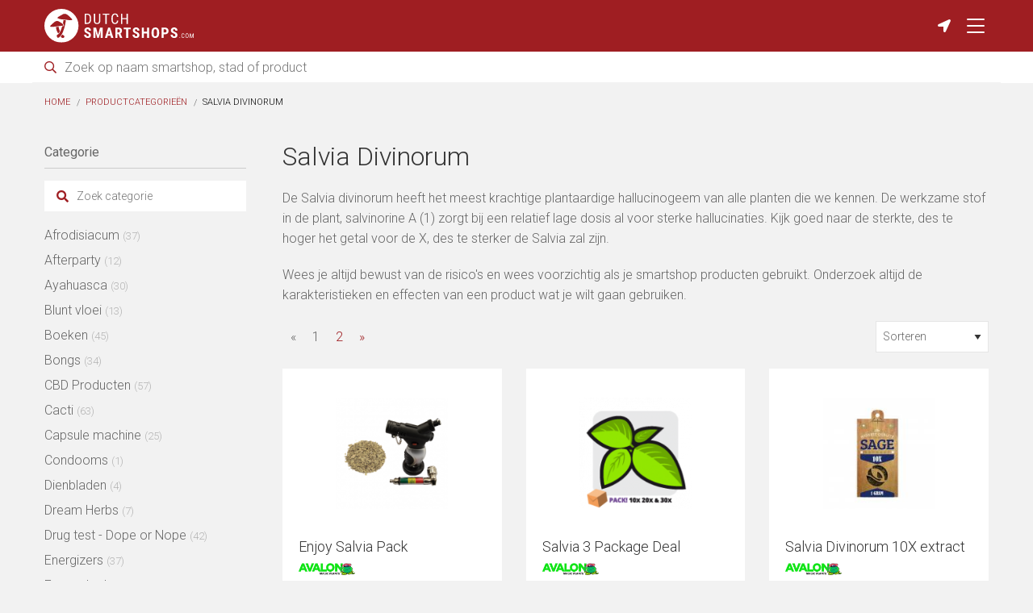

--- FILE ---
content_type: text/html; charset=UTF-8
request_url: https://dutchsmartshops.com/nl/products/salvia-divinorum
body_size: 9858
content:
 <!doctype html>
<html class="no-js" lang="en">
<head>
                        <!-- Google tag (gtag.js) -->
            <script async src="https://www.googletagmanager.com/gtag/js?id=G-590QQLK2TM"></script>
            <script>
                window.dataLayer = window.dataLayer || [];
                function gtag(){dataLayer.push(arguments);}
                gtag('js', new Date());
                                gtag('config', 'G-590QQLK2TM');
                                gtag('config', 'AW-681442189');
            </script>
        
                                <script async src="https://pagead2.googlesyndication.com/pagead/js/adsbygoogle.js?client=ca-pub-3707221209249673"
     crossorigin="anonymous"></script>
            <script async>
                window.addEventListener( 'load', function() {
                    
                    var banners = document.getElementsByClassName('adsbygoogle');
                    for(var i = 0; i < banners.length; i++)
                    {
                        // Ignore adsbygoogle-noablate, that (hidden) banner appears to be auto-added
                        if( !banners.item(i).classList.contains('js-lazy-ad') && !banners.item(i).classList.contains('adsbygoogle-noablate') ){
                            (adsbygoogle = window.adsbygoogle || []).push({
                                google_ad_client: "ca-pub-3707221209249673"
                            });
                            console.log('non lazy ad pushed');
                        }
                    }
                } );
            </script>

            
    <meta charset="utf-8" />
    <meta name="viewport" content="width=device-width, initial-scale=1.0" />

        <title>
         Salvia Divinorum | DutchSmartshops.com    </title>
    
    <link rel="shortcut icon" href="/assets/images/favicon/favicon.ico" type="image/x-icon" />
<link rel="apple-touch-icon" sizes="57x57" href="/assets/images/favicon/apple-touch-icon-57x57.png">
<link rel="apple-touch-icon" sizes="60x60" href="/assets/images/favicon/apple-touch-icon-60x60.png">
<link rel="apple-touch-icon" sizes="72x72" href="/assets/images/favicon/apple-touch-icon-72x72.png">
<link rel="apple-touch-icon" sizes="76x76" href="/assets/images/favicon/apple-touch-icon-76x76.png">
<link rel="apple-touch-icon" sizes="114x114" href="/assets/images/favicon/apple-touch-icon-114x114.png">
<link rel="apple-touch-icon" sizes="120x120" href="/assets/images/favicon/apple-touch-icon-120x120.png">
<link rel="apple-touch-icon" sizes="144x144" href="/assets/images/favicon/apple-touch-icon-144x144.png">
<link rel="apple-touch-icon" sizes="152x152" href="/assets/images/favicon/apple-touch-icon-152x152.png">
<link rel="apple-touch-icon" sizes="180x180" href="/assets/images/favicon/apple-touch-icon-180x180.png">
<link rel="icon" type="image/png" href="/assets/images/favicon/favicon-16x16.png" sizes="16x16">
<link rel="icon" type="image/png" href="/assets/images/favicon/favicon-32x32.png" sizes="32x32">
<link rel="icon" type="image/png" href="/assets/images/favicon/favicon-96x96.png" sizes="96x96">
<link rel="icon" type="image/png" href="/assets/images/favicon/android-chrome-192x192.png" sizes="192x192">
<meta name="msapplication-square70x70logo" content="/assets/images/favicon/smalltile.png" />
<meta name="msapplication-square150x150logo" content="/assets/images/favicon/mediumtile.png" />
<meta name="msapplication-wide310x150logo" content="/assets/images/favicon/widetile.png" />
<meta name="msapplication-square310x310logo" content="/assets/images/favicon/largetile.png" />
            <link rel="alternate" hreflang="en" href="https://dutchsmartshops.com/products/salvia-divinorum" />
    <link rel="alternate" hreflang="nl-nl" href="https://dutchsmartshops.com/nl/products/salvia-divinorum" />
    <link rel="alternate" hreflang="nl-be" href="https://dutchsmartshops.com/nl/products/salvia-divinorum" />
    <link rel="alternate" hreflang="de" href="https://dutchsmartshops.com/de/products/salvia-divinorum" />
    <link rel="alternate" hreflang="x-default" href="https://dutchsmartshops.com/products/salvia-divinorum" />
                <link rel="next" href="https://dutchsmartshops.com/nl/products/salvia-divinorum?page=2" />
                    
                    <meta name="keywords" content="Salvia Divinorum, smartshop producten, smartshop, producten, bongs, vaporizers, truffels, kruiden">
        <meta name="description" content="Bekijk al onze geselecteerde producten in de categorie Salvia Divinorum.">

            <meta property="og:title" content="Salvia Divinorum | DutchSmartshops.com">
    <meta property="og:description" content="Bekijk al onze geselecteerde producten in de categorie Salvia Divinorum.">
    <meta property="og:type" content="website">
    <meta property="og:url" content="https://dutchsmartshops.com/nl/products/salvia-divinorum">
    <meta property="og:image" content="https://dutchsmartshops.com/assets/images/frontend/img_open_graph.png">
    <meta property="og:image:width" content="1200">
    <meta property="og:image:height" content="630">

        <meta name="twitter:card" content="summary">
    <meta name="twitter:site" content="">
    <meta name="twitter:title" content="Salvia Divinorum | DutchSmartshops.com">
    <meta name="twitter:description" content="Bekijk al onze geselecteerde producten in de categorie Salvia Divinorum.">
    <meta name="twitter:image" content="https://dutchsmartshops.com/assets/images/frontend/img_open_graph.png">
    <meta name="twitter:url" content="https://dutchsmartshops.com/nl/products/salvia-divinorum">

        
            <link rel="stylesheet" href="/assets/css/frontend.css">
    
                        
    </head>
<body class="is-desktop   ">

        <div class="flex-parent direction-column full-height">
        <main class="flex-child">
            <header class=" flex-parent align-middle direction-column bg-primary">
                <div class="header-full">
                    <div class="header-wrapper text-center">
                        <a href="/nl" class="logo-wrapper"><img src="/assets/images/frontend/logo-dutchsmartshops-white.svg" width="205" height="47" alt="Logo DutchSmartshops.com"></a>
                        <ul class="header-icon-wrapper">
            <li class="header-icon-item">
        <a href="/nl/near-me" class="header-icon-anchor" title="Smartshops in de buurt"><span class="fas fa-location-arrow"></span></a>
    </li>
    <li class="header-icon-item">
        <button type="button" class="header-icon-anchor nav-icon js-nav-trigger" title="Menu" data-overlay-type="navigation">
            <span class="nav-icon-inner js-nav-inner"></span>
        </button>
    </li>
</ul>                    </div>
                </div>
                <div class="header-full-search">
                    <div class="search-wrapper js-search-wrapper">
        <form method="GET" accept-charset="UTF-8" action="https://dutchsmartshops.com/nl/search">
            <span class="icn-search-wrapper icn-search far fa-search"></span>
            <span class="icn-search-wrapper icn-remove far fa-times hide js-icn-remove"></span>
            <input placeholder="Zoek op naam smartshop, stad of product" class="search js-search-input" name="q" type="text">
        </form>
    </div>
                </div>
            </header>

                            <div class="row">
                    <div class="column padding-to-medium">
                        <ul class="breadcrumbs">
                            <li><a href="/nl">Home</a></li>
                                <li><a href="https://dutchsmartshops.com/nl/products">Productcategorieën</a></li>
    <li>Salvia Divinorum</li>
                        </ul>
                    </div>
                </div>
            
            <div class="row">
                    <div class="page-content-wrapper post-wrapper">
                <div class="off-canvas-wrapper js-off-canvas-mobile">
            <div class="off-canvas-header">
                <button type="button" class="off-canvas-close js-close-off-canvas">
                    <span class="fas fa-times"></span>
                </button>
            </div>
            <div class="off-canvas-container">
                <div class="off-canvas-content">
                    <div class="filter-wrapper">
        <form method="post" accept-charset="UTF-8">
        <div class="filter js-collapse">
            <div class="filter-header flex-parent space-between align-middle js-filter-collapse-trigger">
                <div class="filter-label">Categorie</div>
                                            </div>
            <div class="filter-content-wrapper">
                <div class="filter-content">
                                        <div class="filter-search">
                        <span class="icn-search-wrapper icn-search fas fa-search"></span>
                        <span class="icn-search-wrapper icn-remove fas fa-times hide js-filter-icn-remove"></span>
                        <input placeholder="Zoek categorie" class="search js-filter-search-input" data-target-ul="js-filter-product-categories" name="search-product-category" type="text">
                    </div>
                    <ul class="list-wrapper js-filter-product-categories">
                                                    <li class="filter-list-item js-filter-list-item">
                                <a href="https://dutchsmartshops.com/nl/products/aphrodisiacs" class="filter-list-item-link js-filter-list-item-link ">
                                    <span class="js-filter-list-item-name">Afrodisiacum</span>
                                    <span class="filter-list-item-amount">(37)</span>
                                </a>
                            </li>
                                                    <li class="filter-list-item js-filter-list-item">
                                <a href="https://dutchsmartshops.com/nl/products/afterparty" class="filter-list-item-link js-filter-list-item-link ">
                                    <span class="js-filter-list-item-name">Afterparty</span>
                                    <span class="filter-list-item-amount">(12)</span>
                                </a>
                            </li>
                                                    <li class="filter-list-item js-filter-list-item">
                                <a href="https://dutchsmartshops.com/nl/products/ayahuasca" class="filter-list-item-link js-filter-list-item-link ">
                                    <span class="js-filter-list-item-name">Ayahuasca</span>
                                    <span class="filter-list-item-amount">(30)</span>
                                </a>
                            </li>
                                                    <li class="filter-list-item js-filter-list-item">
                                <a href="https://dutchsmartshops.com/nl/products/blunt-wraps" class="filter-list-item-link js-filter-list-item-link ">
                                    <span class="js-filter-list-item-name">Blunt vloei</span>
                                    <span class="filter-list-item-amount">(13)</span>
                                </a>
                            </li>
                                                    <li class="filter-list-item js-filter-list-item">
                                <a href="https://dutchsmartshops.com/nl/products/books" class="filter-list-item-link js-filter-list-item-link ">
                                    <span class="js-filter-list-item-name">Boeken</span>
                                    <span class="filter-list-item-amount">(45)</span>
                                </a>
                            </li>
                                                    <li class="filter-list-item js-filter-list-item">
                                <a href="https://dutchsmartshops.com/nl/products/bongs" class="filter-list-item-link js-filter-list-item-link ">
                                    <span class="js-filter-list-item-name">Bongs</span>
                                    <span class="filter-list-item-amount">(34)</span>
                                </a>
                            </li>
                                                    <li class="filter-list-item js-filter-list-item">
                                <a href="https://dutchsmartshops.com/nl/products/cbd-products" class="filter-list-item-link js-filter-list-item-link ">
                                    <span class="js-filter-list-item-name">CBD Producten</span>
                                    <span class="filter-list-item-amount">(57)</span>
                                </a>
                            </li>
                                                    <li class="filter-list-item js-filter-list-item">
                                <a href="https://dutchsmartshops.com/nl/products/cacti" class="filter-list-item-link js-filter-list-item-link ">
                                    <span class="js-filter-list-item-name">Cacti</span>
                                    <span class="filter-list-item-amount">(63)</span>
                                </a>
                            </li>
                                                    <li class="filter-list-item js-filter-list-item">
                                <a href="https://dutchsmartshops.com/nl/products/capsule-machine" class="filter-list-item-link js-filter-list-item-link ">
                                    <span class="js-filter-list-item-name">Capsule machine</span>
                                    <span class="filter-list-item-amount">(25)</span>
                                </a>
                            </li>
                                                    <li class="filter-list-item js-filter-list-item">
                                <a href="https://dutchsmartshops.com/nl/products/condoms" class="filter-list-item-link js-filter-list-item-link ">
                                    <span class="js-filter-list-item-name">Condooms</span>
                                    <span class="filter-list-item-amount">(1)</span>
                                </a>
                            </li>
                                                    <li class="filter-list-item js-filter-list-item">
                                <a href="https://dutchsmartshops.com/nl/products/rolling-trays" class="filter-list-item-link js-filter-list-item-link ">
                                    <span class="js-filter-list-item-name">Dienbladen</span>
                                    <span class="filter-list-item-amount">(4)</span>
                                </a>
                            </li>
                                                    <li class="filter-list-item js-filter-list-item">
                                <a href="https://dutchsmartshops.com/nl/products/dream-herbs" class="filter-list-item-link js-filter-list-item-link ">
                                    <span class="js-filter-list-item-name">Dream Herbs</span>
                                    <span class="filter-list-item-amount">(7)</span>
                                </a>
                            </li>
                                                    <li class="filter-list-item js-filter-list-item">
                                <a href="https://dutchsmartshops.com/nl/products/drug-test-dope-or-nope" class="filter-list-item-link js-filter-list-item-link ">
                                    <span class="js-filter-list-item-name">Drug test - Dope or Nope</span>
                                    <span class="filter-list-item-amount">(42)</span>
                                </a>
                            </li>
                                                    <li class="filter-list-item js-filter-list-item">
                                <a href="https://dutchsmartshops.com/nl/products/energizers" class="filter-list-item-link js-filter-list-item-link ">
                                    <span class="js-filter-list-item-name">Energizers</span>
                                    <span class="filter-list-item-amount">(37)</span>
                                </a>
                            </li>
                                                    <li class="filter-list-item js-filter-list-item">
                                <a href="https://dutchsmartshops.com/nl/products/energy-herbs" class="filter-list-item-link js-filter-list-item-link ">
                                    <span class="js-filter-list-item-name">Energy herbs</span>
                                    <span class="filter-list-item-amount">(10)</span>
                                </a>
                            </li>
                                                    <li class="filter-list-item js-filter-list-item">
                                <a href="https://dutchsmartshops.com/nl/products/exotic-seeds" class="filter-list-item-link js-filter-list-item-link ">
                                    <span class="js-filter-list-item-name">Exotic Seeds</span>
                                    <span class="filter-list-item-amount">(49)</span>
                                </a>
                            </li>
                                                    <li class="filter-list-item js-filter-list-item">
                                <a href="https://dutchsmartshops.com/nl/products/extraction-systems" class="filter-list-item-link js-filter-list-item-link ">
                                    <span class="js-filter-list-item-name">Extraheersystemen</span>
                                    <span class="filter-list-item-amount">(16)</span>
                                </a>
                            </li>
                                                    <li class="filter-list-item js-filter-list-item">
                                <a href="https://dutchsmartshops.com/nl/products/medicinal-herbs" class="filter-list-item-link js-filter-list-item-link ">
                                    <span class="js-filter-list-item-name">Geneeskrachtige kruiden</span>
                                    <span class="filter-list-item-amount">(1)</span>
                                </a>
                            </li>
                                                    <li class="filter-list-item js-filter-list-item">
                                <a href="https://dutchsmartshops.com/nl/products/weight-loss" class="filter-list-item-link js-filter-list-item-link ">
                                    <span class="js-filter-list-item-name">Gewichtsverlies</span>
                                    <span class="filter-list-item-amount">(8)</span>
                                </a>
                            </li>
                                                    <li class="filter-list-item js-filter-list-item">
                                <a href="https://dutchsmartshops.com/nl/products/grinders" class="filter-list-item-link js-filter-list-item-link ">
                                    <span class="js-filter-list-item-name">Grinders</span>
                                    <span class="filter-list-item-amount">(92)</span>
                                </a>
                            </li>
                                                    <li class="filter-list-item js-filter-list-item">
                                <a href="https://dutchsmartshops.com/nl/products/growkits" class="filter-list-item-link js-filter-list-item-link ">
                                    <span class="js-filter-list-item-name">Growkits</span>
                                    <span class="filter-list-item-amount">(52)</span>
                                </a>
                            </li>
                                                    <li class="filter-list-item js-filter-list-item">
                                <a href="https://dutchsmartshops.com/nl/products/herb-tinctures" class="filter-list-item-link js-filter-list-item-link ">
                                    <span class="js-filter-list-item-name">Herb Tinctures</span>
                                    <span class="filter-list-item-amount">(35)</span>
                                </a>
                            </li>
                                                    <li class="filter-list-item js-filter-list-item">
                                <a href="https://dutchsmartshops.com/nl/products/joint-rolling-machines" class="filter-list-item-link js-filter-list-item-link ">
                                    <span class="js-filter-list-item-name">Joint Rolling Machines</span>
                                    <span class="filter-list-item-amount">(9)</span>
                                </a>
                            </li>
                                                    <li class="filter-list-item js-filter-list-item">
                                <a href="https://dutchsmartshops.com/nl/products/kanna" class="filter-list-item-link js-filter-list-item-link ">
                                    <span class="js-filter-list-item-name">Kanna</span>
                                    <span class="filter-list-item-amount">(31)</span>
                                </a>
                            </li>
                                                    <li class="filter-list-item js-filter-list-item">
                                <a href="https://dutchsmartshops.com/nl/products/kratom" class="filter-list-item-link js-filter-list-item-link ">
                                    <span class="js-filter-list-item-name">Kratom</span>
                                    <span class="filter-list-item-amount">(50)</span>
                                </a>
                            </li>
                                                    <li class="filter-list-item js-filter-list-item">
                                <a href="https://dutchsmartshops.com/nl/products/herb-extracts" class="filter-list-item-link js-filter-list-item-link ">
                                    <span class="js-filter-list-item-name">Kruidenextracten</span>
                                    <span class="filter-list-item-amount">(34)</span>
                                </a>
                            </li>
                                                    <li class="filter-list-item js-filter-list-item">
                                <a href="https://dutchsmartshops.com/nl/products/growing-aids" class="filter-list-item-link js-filter-list-item-link ">
                                    <span class="js-filter-list-item-name">Kweekhulpmiddelen</span>
                                    <span class="filter-list-item-amount">(18)</span>
                                </a>
                            </li>
                                                    <li class="filter-list-item js-filter-list-item">
                                <a href="https://dutchsmartshops.com/nl/products/magic-truffles" class="filter-list-item-link js-filter-list-item-link ">
                                    <span class="js-filter-list-item-name">Magic Truffles</span>
                                    <span class="filter-list-item-amount">(41)</span>
                                </a>
                            </li>
                                                    <li class="filter-list-item js-filter-list-item">
                                <a href="https://dutchsmartshops.com/nl/products/relaxing-herbs" class="filter-list-item-link js-filter-list-item-link ">
                                    <span class="js-filter-list-item-name">Ontspannende kruiden</span>
                                    <span class="filter-list-item-amount">(22)</span>
                                </a>
                            </li>
                                                    <li class="filter-list-item js-filter-list-item">
                                <a href="https://dutchsmartshops.com/nl/products/relaxing" class="filter-list-item-link js-filter-list-item-link ">
                                    <span class="js-filter-list-item-name">Ontspanning</span>
                                    <span class="filter-list-item-amount">(12)</span>
                                </a>
                            </li>
                                                    <li class="filter-list-item js-filter-list-item">
                                <a href="https://dutchsmartshops.com/nl/products/stash-boxes" class="filter-list-item-link js-filter-list-item-link ">
                                    <span class="js-filter-list-item-name">Opbergdoosjes</span>
                                    <span class="filter-list-item-amount">(8)</span>
                                </a>
                            </li>
                                                    <li class="filter-list-item js-filter-list-item">
                                <a href="https://dutchsmartshops.com/nl/products/other" class="filter-list-item-link js-filter-list-item-link ">
                                    <span class="js-filter-list-item-name">Overige</span>
                                    <span class="filter-list-item-amount">(29)</span>
                                </a>
                            </li>
                                                    <li class="filter-list-item js-filter-list-item">
                                <a href="https://dutchsmartshops.com/nl/products/pipes" class="filter-list-item-link js-filter-list-item-link ">
                                    <span class="js-filter-list-item-name">Pipes</span>
                                    <span class="filter-list-item-amount">(58)</span>
                                </a>
                            </li>
                                                    <li class="filter-list-item js-filter-list-item">
                                <a href="https://dutchsmartshops.com/nl/products/psychedelics" class="filter-list-item-link js-filter-list-item-link ">
                                    <span class="js-filter-list-item-name">Psychedelics</span>
                                    <span class="filter-list-item-amount">(7)</span>
                                </a>
                            </li>
                                                    <li class="filter-list-item js-filter-list-item">
                                <a href="https://dutchsmartshops.com/nl/products/psychedelic-herbs" class="filter-list-item-link js-filter-list-item-link ">
                                    <span class="js-filter-list-item-name">Psychedelische kruiden</span>
                                    <span class="filter-list-item-amount">(2)</span>
                                </a>
                            </li>
                                                    <li class="filter-list-item js-filter-list-item">
                                <a href="https://dutchsmartshops.com/nl/products/rape" class="filter-list-item-link js-filter-list-item-link ">
                                    <span class="js-filter-list-item-name">Rap&eacute;</span>
                                    <span class="filter-list-item-amount">(25)</span>
                                </a>
                            </li>
                                                    <li class="filter-list-item js-filter-list-item">
                                <a href="https://dutchsmartshops.com/nl/products/smoking-accessories" class="filter-list-item-link js-filter-list-item-link ">
                                    <span class="js-filter-list-item-name">Rookaccessoires</span>
                                    <span class="filter-list-item-amount">(70)</span>
                                </a>
                            </li>
                                                    <li class="filter-list-item js-filter-list-item">
                                <a href="https://dutchsmartshops.com/nl/products/salvia-divinorum" class="filter-list-item-link js-filter-list-item-link is-active">
                                    <span class="js-filter-list-item-name">Salvia Divinorum</span>
                                    <span class="filter-list-item-amount">(51)</span>
                                </a>
                            </li>
                                                    <li class="filter-list-item js-filter-list-item">
                                <a href="https://dutchsmartshops.com/nl/products/space-shrooms" class="filter-list-item-link js-filter-list-item-link ">
                                    <span class="js-filter-list-item-name">Space Paddo&#039;s</span>
                                    <span class="filter-list-item-amount">(8)</span>
                                </a>
                            </li>
                                                    <li class="filter-list-item js-filter-list-item">
                                <a href="https://dutchsmartshops.com/nl/products/spore-vials" class="filter-list-item-link js-filter-list-item-link ">
                                    <span class="js-filter-list-item-name">Sporen flesjes</span>
                                    <span class="filter-list-item-amount">(15)</span>
                                </a>
                            </li>
                                                    <li class="filter-list-item js-filter-list-item">
                                <a href="https://dutchsmartshops.com/nl/products/spore-prints" class="filter-list-item-link js-filter-list-item-link ">
                                    <span class="js-filter-list-item-name">Sporen prints</span>
                                    <span class="filter-list-item-amount">(3)</span>
                                </a>
                            </li>
                                                    <li class="filter-list-item js-filter-list-item">
                                <a href="https://dutchsmartshops.com/nl/products/spore-syringes" class="filter-list-item-link js-filter-list-item-link ">
                                    <span class="js-filter-list-item-name">Sporenspuiten</span>
                                    <span class="filter-list-item-amount">(24)</span>
                                </a>
                            </li>
                                                    <li class="filter-list-item js-filter-list-item">
                                <a href="https://dutchsmartshops.com/nl/products/supplements" class="filter-list-item-link js-filter-list-item-link ">
                                    <span class="js-filter-list-item-name">Supplementen</span>
                                    <span class="filter-list-item-amount">(17)</span>
                                </a>
                            </li>
                                                    <li class="filter-list-item js-filter-list-item">
                                <a href="https://dutchsmartshops.com/nl/products/t-shirts" class="filter-list-item-link js-filter-list-item-link ">
                                    <span class="js-filter-list-item-name">T-shirts</span>
                                    <span class="filter-list-item-amount">(40)</span>
                                </a>
                            </li>
                                                    <li class="filter-list-item js-filter-list-item">
                                <a href="https://dutchsmartshops.com/nl/products/tea" class="filter-list-item-link js-filter-list-item-link ">
                                    <span class="js-filter-list-item-name">Thee</span>
                                    <span class="filter-list-item-amount">(13)</span>
                                </a>
                            </li>
                                                    <li class="filter-list-item js-filter-list-item">
                                <a href="https://dutchsmartshops.com/nl/products/vaporizers" class="filter-list-item-link js-filter-list-item-link ">
                                    <span class="js-filter-list-item-name">Vaporizers</span>
                                    <span class="filter-list-item-amount">(69)</span>
                                </a>
                            </li>
                                                    <li class="filter-list-item js-filter-list-item">
                                <a href="https://dutchsmartshops.com/nl/products/smoking-paper" class="filter-list-item-link js-filter-list-item-link ">
                                    <span class="js-filter-list-item-name">Vloei</span>
                                    <span class="filter-list-item-amount">(304)</span>
                                </a>
                            </li>
                                                    <li class="filter-list-item js-filter-list-item">
                                <a href="https://dutchsmartshops.com/nl/products/food-supplements" class="filter-list-item-link js-filter-list-item-link ">
                                    <span class="js-filter-list-item-name">Voedingssupplementen</span>
                                    <span class="filter-list-item-amount">(41)</span>
                                </a>
                            </li>
                                                    <li class="filter-list-item js-filter-list-item">
                                <a href="https://dutchsmartshops.com/nl/products/scales" class="filter-list-item-link js-filter-list-item-link ">
                                    <span class="js-filter-list-item-name">Weegschalen</span>
                                    <span class="filter-list-item-amount">(69)</span>
                                </a>
                            </li>
                                                    <li class="filter-list-item js-filter-list-item">
                                <a href="https://dutchsmartshops.com/nl/products/incense" class="filter-list-item-link js-filter-list-item-link ">
                                    <span class="js-filter-list-item-name">Wierook</span>
                                    <span class="filter-list-item-amount">(37)</span>
                                </a>
                            </li>
                                                    <li class="filter-list-item js-filter-list-item">
                                <a href="https://dutchsmartshops.com/nl/products/cannabis-seeds" class="filter-list-item-link js-filter-list-item-link ">
                                    <span class="js-filter-list-item-name">Wietzaden</span>
                                    <span class="filter-list-item-amount">(167)</span>
                                </a>
                            </li>
                                                <li class="filter-list-item js-filter-no-categories-found hide">Geen categorieën gevonden</li>
                    </ul>
                                                        </div>
            </div>
        </div>
    </form>
</div>                </div>
            </div>
        </div>
        <div class="off-canvas-mask js-off-canvas-mask"></div>
                <div class="flex-parent">
                        <aside class="filter-container show-for-large">
                <div class="filter-wrapper">
        <form method="post" accept-charset="UTF-8">
        <div class="filter js-collapse">
            <div class="filter-header flex-parent space-between align-middle js-filter-collapse-trigger">
                <div class="filter-label">Categorie</div>
                                            </div>
            <div class="filter-content-wrapper">
                <div class="filter-content">
                                        <div class="filter-search">
                        <span class="icn-search-wrapper icn-search fas fa-search"></span>
                        <span class="icn-search-wrapper icn-remove fas fa-times hide js-filter-icn-remove"></span>
                        <input placeholder="Zoek categorie" class="search js-filter-search-input" data-target-ul="js-filter-product-categories" name="search-product-category" type="text">
                    </div>
                    <ul class="list-wrapper js-filter-product-categories">
                                                    <li class="filter-list-item js-filter-list-item">
                                <a href="https://dutchsmartshops.com/nl/products/aphrodisiacs" class="filter-list-item-link js-filter-list-item-link ">
                                    <span class="js-filter-list-item-name">Afrodisiacum</span>
                                    <span class="filter-list-item-amount">(37)</span>
                                </a>
                            </li>
                                                    <li class="filter-list-item js-filter-list-item">
                                <a href="https://dutchsmartshops.com/nl/products/afterparty" class="filter-list-item-link js-filter-list-item-link ">
                                    <span class="js-filter-list-item-name">Afterparty</span>
                                    <span class="filter-list-item-amount">(12)</span>
                                </a>
                            </li>
                                                    <li class="filter-list-item js-filter-list-item">
                                <a href="https://dutchsmartshops.com/nl/products/ayahuasca" class="filter-list-item-link js-filter-list-item-link ">
                                    <span class="js-filter-list-item-name">Ayahuasca</span>
                                    <span class="filter-list-item-amount">(30)</span>
                                </a>
                            </li>
                                                    <li class="filter-list-item js-filter-list-item">
                                <a href="https://dutchsmartshops.com/nl/products/blunt-wraps" class="filter-list-item-link js-filter-list-item-link ">
                                    <span class="js-filter-list-item-name">Blunt vloei</span>
                                    <span class="filter-list-item-amount">(13)</span>
                                </a>
                            </li>
                                                    <li class="filter-list-item js-filter-list-item">
                                <a href="https://dutchsmartshops.com/nl/products/books" class="filter-list-item-link js-filter-list-item-link ">
                                    <span class="js-filter-list-item-name">Boeken</span>
                                    <span class="filter-list-item-amount">(45)</span>
                                </a>
                            </li>
                                                    <li class="filter-list-item js-filter-list-item">
                                <a href="https://dutchsmartshops.com/nl/products/bongs" class="filter-list-item-link js-filter-list-item-link ">
                                    <span class="js-filter-list-item-name">Bongs</span>
                                    <span class="filter-list-item-amount">(34)</span>
                                </a>
                            </li>
                                                    <li class="filter-list-item js-filter-list-item">
                                <a href="https://dutchsmartshops.com/nl/products/cbd-products" class="filter-list-item-link js-filter-list-item-link ">
                                    <span class="js-filter-list-item-name">CBD Producten</span>
                                    <span class="filter-list-item-amount">(57)</span>
                                </a>
                            </li>
                                                    <li class="filter-list-item js-filter-list-item">
                                <a href="https://dutchsmartshops.com/nl/products/cacti" class="filter-list-item-link js-filter-list-item-link ">
                                    <span class="js-filter-list-item-name">Cacti</span>
                                    <span class="filter-list-item-amount">(63)</span>
                                </a>
                            </li>
                                                    <li class="filter-list-item js-filter-list-item">
                                <a href="https://dutchsmartshops.com/nl/products/capsule-machine" class="filter-list-item-link js-filter-list-item-link ">
                                    <span class="js-filter-list-item-name">Capsule machine</span>
                                    <span class="filter-list-item-amount">(25)</span>
                                </a>
                            </li>
                                                    <li class="filter-list-item js-filter-list-item">
                                <a href="https://dutchsmartshops.com/nl/products/condoms" class="filter-list-item-link js-filter-list-item-link ">
                                    <span class="js-filter-list-item-name">Condooms</span>
                                    <span class="filter-list-item-amount">(1)</span>
                                </a>
                            </li>
                                                    <li class="filter-list-item js-filter-list-item">
                                <a href="https://dutchsmartshops.com/nl/products/rolling-trays" class="filter-list-item-link js-filter-list-item-link ">
                                    <span class="js-filter-list-item-name">Dienbladen</span>
                                    <span class="filter-list-item-amount">(4)</span>
                                </a>
                            </li>
                                                    <li class="filter-list-item js-filter-list-item">
                                <a href="https://dutchsmartshops.com/nl/products/dream-herbs" class="filter-list-item-link js-filter-list-item-link ">
                                    <span class="js-filter-list-item-name">Dream Herbs</span>
                                    <span class="filter-list-item-amount">(7)</span>
                                </a>
                            </li>
                                                    <li class="filter-list-item js-filter-list-item">
                                <a href="https://dutchsmartshops.com/nl/products/drug-test-dope-or-nope" class="filter-list-item-link js-filter-list-item-link ">
                                    <span class="js-filter-list-item-name">Drug test - Dope or Nope</span>
                                    <span class="filter-list-item-amount">(42)</span>
                                </a>
                            </li>
                                                    <li class="filter-list-item js-filter-list-item">
                                <a href="https://dutchsmartshops.com/nl/products/energizers" class="filter-list-item-link js-filter-list-item-link ">
                                    <span class="js-filter-list-item-name">Energizers</span>
                                    <span class="filter-list-item-amount">(37)</span>
                                </a>
                            </li>
                                                    <li class="filter-list-item js-filter-list-item">
                                <a href="https://dutchsmartshops.com/nl/products/energy-herbs" class="filter-list-item-link js-filter-list-item-link ">
                                    <span class="js-filter-list-item-name">Energy herbs</span>
                                    <span class="filter-list-item-amount">(10)</span>
                                </a>
                            </li>
                                                    <li class="filter-list-item js-filter-list-item">
                                <a href="https://dutchsmartshops.com/nl/products/exotic-seeds" class="filter-list-item-link js-filter-list-item-link ">
                                    <span class="js-filter-list-item-name">Exotic Seeds</span>
                                    <span class="filter-list-item-amount">(49)</span>
                                </a>
                            </li>
                                                    <li class="filter-list-item js-filter-list-item">
                                <a href="https://dutchsmartshops.com/nl/products/extraction-systems" class="filter-list-item-link js-filter-list-item-link ">
                                    <span class="js-filter-list-item-name">Extraheersystemen</span>
                                    <span class="filter-list-item-amount">(16)</span>
                                </a>
                            </li>
                                                    <li class="filter-list-item js-filter-list-item">
                                <a href="https://dutchsmartshops.com/nl/products/medicinal-herbs" class="filter-list-item-link js-filter-list-item-link ">
                                    <span class="js-filter-list-item-name">Geneeskrachtige kruiden</span>
                                    <span class="filter-list-item-amount">(1)</span>
                                </a>
                            </li>
                                                    <li class="filter-list-item js-filter-list-item">
                                <a href="https://dutchsmartshops.com/nl/products/weight-loss" class="filter-list-item-link js-filter-list-item-link ">
                                    <span class="js-filter-list-item-name">Gewichtsverlies</span>
                                    <span class="filter-list-item-amount">(8)</span>
                                </a>
                            </li>
                                                    <li class="filter-list-item js-filter-list-item">
                                <a href="https://dutchsmartshops.com/nl/products/grinders" class="filter-list-item-link js-filter-list-item-link ">
                                    <span class="js-filter-list-item-name">Grinders</span>
                                    <span class="filter-list-item-amount">(92)</span>
                                </a>
                            </li>
                                                    <li class="filter-list-item js-filter-list-item">
                                <a href="https://dutchsmartshops.com/nl/products/growkits" class="filter-list-item-link js-filter-list-item-link ">
                                    <span class="js-filter-list-item-name">Growkits</span>
                                    <span class="filter-list-item-amount">(52)</span>
                                </a>
                            </li>
                                                    <li class="filter-list-item js-filter-list-item">
                                <a href="https://dutchsmartshops.com/nl/products/herb-tinctures" class="filter-list-item-link js-filter-list-item-link ">
                                    <span class="js-filter-list-item-name">Herb Tinctures</span>
                                    <span class="filter-list-item-amount">(35)</span>
                                </a>
                            </li>
                                                    <li class="filter-list-item js-filter-list-item">
                                <a href="https://dutchsmartshops.com/nl/products/joint-rolling-machines" class="filter-list-item-link js-filter-list-item-link ">
                                    <span class="js-filter-list-item-name">Joint Rolling Machines</span>
                                    <span class="filter-list-item-amount">(9)</span>
                                </a>
                            </li>
                                                    <li class="filter-list-item js-filter-list-item">
                                <a href="https://dutchsmartshops.com/nl/products/kanna" class="filter-list-item-link js-filter-list-item-link ">
                                    <span class="js-filter-list-item-name">Kanna</span>
                                    <span class="filter-list-item-amount">(31)</span>
                                </a>
                            </li>
                                                    <li class="filter-list-item js-filter-list-item">
                                <a href="https://dutchsmartshops.com/nl/products/kratom" class="filter-list-item-link js-filter-list-item-link ">
                                    <span class="js-filter-list-item-name">Kratom</span>
                                    <span class="filter-list-item-amount">(50)</span>
                                </a>
                            </li>
                                                    <li class="filter-list-item js-filter-list-item">
                                <a href="https://dutchsmartshops.com/nl/products/herb-extracts" class="filter-list-item-link js-filter-list-item-link ">
                                    <span class="js-filter-list-item-name">Kruidenextracten</span>
                                    <span class="filter-list-item-amount">(34)</span>
                                </a>
                            </li>
                                                    <li class="filter-list-item js-filter-list-item">
                                <a href="https://dutchsmartshops.com/nl/products/growing-aids" class="filter-list-item-link js-filter-list-item-link ">
                                    <span class="js-filter-list-item-name">Kweekhulpmiddelen</span>
                                    <span class="filter-list-item-amount">(18)</span>
                                </a>
                            </li>
                                                    <li class="filter-list-item js-filter-list-item">
                                <a href="https://dutchsmartshops.com/nl/products/magic-truffles" class="filter-list-item-link js-filter-list-item-link ">
                                    <span class="js-filter-list-item-name">Magic Truffles</span>
                                    <span class="filter-list-item-amount">(41)</span>
                                </a>
                            </li>
                                                    <li class="filter-list-item js-filter-list-item">
                                <a href="https://dutchsmartshops.com/nl/products/relaxing-herbs" class="filter-list-item-link js-filter-list-item-link ">
                                    <span class="js-filter-list-item-name">Ontspannende kruiden</span>
                                    <span class="filter-list-item-amount">(22)</span>
                                </a>
                            </li>
                                                    <li class="filter-list-item js-filter-list-item">
                                <a href="https://dutchsmartshops.com/nl/products/relaxing" class="filter-list-item-link js-filter-list-item-link ">
                                    <span class="js-filter-list-item-name">Ontspanning</span>
                                    <span class="filter-list-item-amount">(12)</span>
                                </a>
                            </li>
                                                    <li class="filter-list-item js-filter-list-item">
                                <a href="https://dutchsmartshops.com/nl/products/stash-boxes" class="filter-list-item-link js-filter-list-item-link ">
                                    <span class="js-filter-list-item-name">Opbergdoosjes</span>
                                    <span class="filter-list-item-amount">(8)</span>
                                </a>
                            </li>
                                                    <li class="filter-list-item js-filter-list-item">
                                <a href="https://dutchsmartshops.com/nl/products/other" class="filter-list-item-link js-filter-list-item-link ">
                                    <span class="js-filter-list-item-name">Overige</span>
                                    <span class="filter-list-item-amount">(29)</span>
                                </a>
                            </li>
                                                    <li class="filter-list-item js-filter-list-item">
                                <a href="https://dutchsmartshops.com/nl/products/pipes" class="filter-list-item-link js-filter-list-item-link ">
                                    <span class="js-filter-list-item-name">Pipes</span>
                                    <span class="filter-list-item-amount">(58)</span>
                                </a>
                            </li>
                                                    <li class="filter-list-item js-filter-list-item">
                                <a href="https://dutchsmartshops.com/nl/products/psychedelics" class="filter-list-item-link js-filter-list-item-link ">
                                    <span class="js-filter-list-item-name">Psychedelics</span>
                                    <span class="filter-list-item-amount">(7)</span>
                                </a>
                            </li>
                                                    <li class="filter-list-item js-filter-list-item">
                                <a href="https://dutchsmartshops.com/nl/products/psychedelic-herbs" class="filter-list-item-link js-filter-list-item-link ">
                                    <span class="js-filter-list-item-name">Psychedelische kruiden</span>
                                    <span class="filter-list-item-amount">(2)</span>
                                </a>
                            </li>
                                                    <li class="filter-list-item js-filter-list-item">
                                <a href="https://dutchsmartshops.com/nl/products/rape" class="filter-list-item-link js-filter-list-item-link ">
                                    <span class="js-filter-list-item-name">Rap&eacute;</span>
                                    <span class="filter-list-item-amount">(25)</span>
                                </a>
                            </li>
                                                    <li class="filter-list-item js-filter-list-item">
                                <a href="https://dutchsmartshops.com/nl/products/smoking-accessories" class="filter-list-item-link js-filter-list-item-link ">
                                    <span class="js-filter-list-item-name">Rookaccessoires</span>
                                    <span class="filter-list-item-amount">(70)</span>
                                </a>
                            </li>
                                                    <li class="filter-list-item js-filter-list-item">
                                <a href="https://dutchsmartshops.com/nl/products/salvia-divinorum" class="filter-list-item-link js-filter-list-item-link is-active">
                                    <span class="js-filter-list-item-name">Salvia Divinorum</span>
                                    <span class="filter-list-item-amount">(51)</span>
                                </a>
                            </li>
                                                    <li class="filter-list-item js-filter-list-item">
                                <a href="https://dutchsmartshops.com/nl/products/space-shrooms" class="filter-list-item-link js-filter-list-item-link ">
                                    <span class="js-filter-list-item-name">Space Paddo&#039;s</span>
                                    <span class="filter-list-item-amount">(8)</span>
                                </a>
                            </li>
                                                    <li class="filter-list-item js-filter-list-item">
                                <a href="https://dutchsmartshops.com/nl/products/spore-vials" class="filter-list-item-link js-filter-list-item-link ">
                                    <span class="js-filter-list-item-name">Sporen flesjes</span>
                                    <span class="filter-list-item-amount">(15)</span>
                                </a>
                            </li>
                                                    <li class="filter-list-item js-filter-list-item">
                                <a href="https://dutchsmartshops.com/nl/products/spore-prints" class="filter-list-item-link js-filter-list-item-link ">
                                    <span class="js-filter-list-item-name">Sporen prints</span>
                                    <span class="filter-list-item-amount">(3)</span>
                                </a>
                            </li>
                                                    <li class="filter-list-item js-filter-list-item">
                                <a href="https://dutchsmartshops.com/nl/products/spore-syringes" class="filter-list-item-link js-filter-list-item-link ">
                                    <span class="js-filter-list-item-name">Sporenspuiten</span>
                                    <span class="filter-list-item-amount">(24)</span>
                                </a>
                            </li>
                                                    <li class="filter-list-item js-filter-list-item">
                                <a href="https://dutchsmartshops.com/nl/products/supplements" class="filter-list-item-link js-filter-list-item-link ">
                                    <span class="js-filter-list-item-name">Supplementen</span>
                                    <span class="filter-list-item-amount">(17)</span>
                                </a>
                            </li>
                                                    <li class="filter-list-item js-filter-list-item">
                                <a href="https://dutchsmartshops.com/nl/products/t-shirts" class="filter-list-item-link js-filter-list-item-link ">
                                    <span class="js-filter-list-item-name">T-shirts</span>
                                    <span class="filter-list-item-amount">(40)</span>
                                </a>
                            </li>
                                                    <li class="filter-list-item js-filter-list-item">
                                <a href="https://dutchsmartshops.com/nl/products/tea" class="filter-list-item-link js-filter-list-item-link ">
                                    <span class="js-filter-list-item-name">Thee</span>
                                    <span class="filter-list-item-amount">(13)</span>
                                </a>
                            </li>
                                                    <li class="filter-list-item js-filter-list-item">
                                <a href="https://dutchsmartshops.com/nl/products/vaporizers" class="filter-list-item-link js-filter-list-item-link ">
                                    <span class="js-filter-list-item-name">Vaporizers</span>
                                    <span class="filter-list-item-amount">(69)</span>
                                </a>
                            </li>
                                                    <li class="filter-list-item js-filter-list-item">
                                <a href="https://dutchsmartshops.com/nl/products/smoking-paper" class="filter-list-item-link js-filter-list-item-link ">
                                    <span class="js-filter-list-item-name">Vloei</span>
                                    <span class="filter-list-item-amount">(304)</span>
                                </a>
                            </li>
                                                    <li class="filter-list-item js-filter-list-item">
                                <a href="https://dutchsmartshops.com/nl/products/food-supplements" class="filter-list-item-link js-filter-list-item-link ">
                                    <span class="js-filter-list-item-name">Voedingssupplementen</span>
                                    <span class="filter-list-item-amount">(41)</span>
                                </a>
                            </li>
                                                    <li class="filter-list-item js-filter-list-item">
                                <a href="https://dutchsmartshops.com/nl/products/scales" class="filter-list-item-link js-filter-list-item-link ">
                                    <span class="js-filter-list-item-name">Weegschalen</span>
                                    <span class="filter-list-item-amount">(69)</span>
                                </a>
                            </li>
                                                    <li class="filter-list-item js-filter-list-item">
                                <a href="https://dutchsmartshops.com/nl/products/incense" class="filter-list-item-link js-filter-list-item-link ">
                                    <span class="js-filter-list-item-name">Wierook</span>
                                    <span class="filter-list-item-amount">(37)</span>
                                </a>
                            </li>
                                                    <li class="filter-list-item js-filter-list-item">
                                <a href="https://dutchsmartshops.com/nl/products/cannabis-seeds" class="filter-list-item-link js-filter-list-item-link ">
                                    <span class="js-filter-list-item-name">Wietzaden</span>
                                    <span class="filter-list-item-amount">(167)</span>
                                </a>
                            </li>
                                                <li class="filter-list-item js-filter-no-categories-found hide">Geen categorieën gevonden</li>
                    </ul>
                                                        </div>
            </div>
        </div>
    </form>
</div>            </aside>
                        <section class="flex-child">
                <header>
                    <h1 class="page-title text-center large-text-left">
                                                    Salvia Divinorum
                                            </h1>
                                            <p>
                            De Salvia divinorum heeft het meest krachtige plantaardige hallucinogeem van alle planten die we kennen. De werkzame stof in de plant, salvinorine A (1) zorgt bij een relatief lage dosis al voor sterke hallucinaties. Kijk goed naar de sterkte, des te hoger het getal voor de X, des te sterker de Salvia zal zijn.
                        </p>
                                        <p>
                        Wees je altijd bewust van de risico's en wees voorzichtig als je smartshop producten gebruikt. Onderzoek altijd de karakteristieken en effecten van een product wat je wilt gaan gebruiken.                    </p>
                    <div class="flex-parent flex-wrap space-between">
                                                <div class="pagination-wrapper">
                            <ul class="pagination"><li class="disabled"><span>&laquo;</span></li> <li class="active"><span>1</span></li><li><a href="https://dutchsmartshops.com/nl/products/salvia-divinorum?page=2">2</a></li> <li><a href="https://dutchsmartshops.com/nl/products/salvia-divinorum?page=2" rel="next">&raquo;</a></li></ul>
                        </div>
                                                <div class="filter-container hide-for-large">
                            <button type="button" class="button white small no-margin-bottom js-filter-toggle">Filter <span class="fas fa-filter"></span></button>
                        </div>
                                                                            <div class="dropdown-container">
                                <div class="dropdown-wrapper">
                                    <form method="GET" action="https://dutchsmartshops.com/nl/products/salvia-divinorum" accept-charset="UTF-8" class="js-filter-sort">
                                        <select class="dropdown-selection" name="sort"><option selected="selected" value="">Sorteren</option><option value="title_asc">Alfabetisch (A-Z)</option><option value="title_desc">Alfabetisch (Z-A)</option><option value="price_asc">Prijs (laag-hoog)</option><option value="price_desc">Prijs (hoog-laag)</option></select>
                                    </form>
                                </div>
                            </div>
                                            </div>
                </header>
                <div class="card-grid-wrapper">
                                            <article class="card" data-product-id="10">
        <section class="card-content">
            <header class="card-header full-height">
                <a href="https://dutchsmartshops.com/nl/products/enjoy-salvia-pack/10">
                    <figure class="card-image-wrapper">
                                                    <img src="/uploads/56/01/add27d45597850de35373eaba275bb5a-_x170.png" alt="Enjoy Salvia Pack" class="card-image">
                                            </figure>
                    <h2 class="card-title margin-bottom-small">
                        Enjoy Salvia Pack                                             </h2>
                </a>
            </header>
            <div>
                <img src="/assets/images/frontend/affiliate/avalon.png" width="70" class="card-extra-title" alt="avalonmagicplants.com">
            </div>
            <footer class="card-footer flex-parent align-middle">
                <div class="flex-parent flex-wrap align-middle flex-child-full">
                                            <strong class="font-medium">&euro; 29,95</strong>
                                    </div>
                <a href="https://dutchsmartshops.com/nl/products/enjoy-salvia-pack/10" class="button small no-margin-bottom">Meer informatie</a>
            </footer>
        </section>
    </article>
    <article class="card" data-product-id="342">
        <section class="card-content">
            <header class="card-header full-height">
                <a href="https://dutchsmartshops.com/nl/products/salvia-3-package-deal/342">
                    <figure class="card-image-wrapper">
                                                    <img src="/uploads/18/01/0b5e195683d65213f0e71e337663a998-_x170.png" alt="Salvia 3 Package Deal" class="card-image">
                                            </figure>
                    <h2 class="card-title margin-bottom-small">
                        Salvia 3 Package Deal                                             </h2>
                </a>
            </header>
            <div>
                <img src="/assets/images/frontend/affiliate/avalon.png" width="70" class="card-extra-title" alt="avalonmagicplants.com">
            </div>
            <footer class="card-footer flex-parent align-middle">
                <div class="flex-parent flex-wrap align-middle flex-child-full">
                                            <strong class="font-medium">&euro; 49,95</strong>
                                    </div>
                <a href="https://dutchsmartshops.com/nl/products/salvia-3-package-deal/342" class="button small no-margin-bottom">Meer informatie</a>
            </footer>
        </section>
    </article>
    <article class="card" data-product-id="747">
        <section class="card-content">
            <header class="card-header full-height">
                <a href="https://dutchsmartshops.com/nl/products/salvia-divinorum-10x-extract-1-gram/747">
                    <figure class="card-image-wrapper">
                                                    <img src="/uploads/30/11/04c585695caec1515895965818b6176c-_x170.jpg" alt="Salvia Divinorum 10X extract" class="card-image">
                                            </figure>
                    <h2 class="card-title margin-bottom-small">
                        Salvia Divinorum 10X extract                                             </h2>
                </a>
            </header>
            <div>
                <img src="/assets/images/frontend/affiliate/avalon.png" width="70" class="card-extra-title" alt="avalonmagicplants.com">
            </div>
            <footer class="card-footer flex-parent align-middle">
                <div class="flex-parent flex-wrap align-middle flex-child-full">
                                            <strong class="font-medium">&euro; 14,50</strong>
                                    </div>
                <a href="https://dutchsmartshops.com/nl/products/salvia-divinorum-10x-extract-1-gram/747" class="button small no-margin-bottom">Meer informatie</a>
            </footer>
        </section>
    </article>
    <article class="card" data-product-id="212">
        <section class="card-content">
            <header class="card-header full-height">
                <a href="https://dutchsmartshops.com/nl/products/salvia-divinorum-15x-extract-1-gram/212">
                    <figure class="card-image-wrapper">
                                                    <img src="/uploads/57/01/da369bd02f7e2e852466dc806e4e8451-_x170.jpg" alt="Salvia Divinorum 15X extract" class="card-image">
                                            </figure>
                    <h2 class="card-title margin-bottom-small">
                        Salvia Divinorum 15X extract                                             </h2>
                </a>
            </header>
            <div>
                <img src="/assets/images/frontend/affiliate/avalon.png" width="70" class="card-extra-title" alt="avalonmagicplants.com">
            </div>
            <footer class="card-footer flex-parent align-middle">
                <div class="flex-parent flex-wrap align-middle flex-child-full">
                                            <strong class="font-medium">&euro; 17,50</strong>
                                    </div>
                <a href="https://dutchsmartshops.com/nl/products/salvia-divinorum-15x-extract-1-gram/212" class="button small no-margin-bottom">Meer informatie</a>
            </footer>
        </section>
    </article>
    <article class="card" data-product-id="648">
        <section class="card-content">
            <header class="card-header full-height">
                <a href="https://dutchsmartshops.com/nl/products/salvia-divinorum-20x-extract-1-gram/648">
                    <figure class="card-image-wrapper">
                                                    <img src="/uploads/79/01/dea3a92d71605c99125b97823d9f70bc-_x170.jpg" alt="Salvia Divinorum 20X extract" class="card-image">
                                            </figure>
                    <h2 class="card-title margin-bottom-small">
                        Salvia Divinorum 20X extract                                             </h2>
                </a>
            </header>
            <div>
                <img src="/assets/images/frontend/affiliate/avalon.png" width="70" class="card-extra-title" alt="avalonmagicplants.com">
            </div>
            <footer class="card-footer flex-parent align-middle">
                <div class="flex-parent flex-wrap align-middle flex-child-full">
                                            <strong class="font-medium">&euro; 21,50</strong>
                                    </div>
                <a href="https://dutchsmartshops.com/nl/products/salvia-divinorum-20x-extract-1-gram/648" class="button small no-margin-bottom">Meer informatie</a>
            </footer>
        </section>
    </article>
    <article class="card" data-product-id="321">
        <section class="card-content">
            <header class="card-header full-height">
                <a href="https://dutchsmartshops.com/nl/products/salvia-divinorum-30x-extract-05-grams/321">
                    <figure class="card-image-wrapper">
                                                    <img src="/uploads/08/01/f296261c652a75adea184d91e2dcf81a-_x170.jpg" alt="Salvia Divinorum 30X Extract" class="card-image">
                                            </figure>
                    <h2 class="card-title margin-bottom-small">
                        Salvia Divinorum 30X Extract                                             </h2>
                </a>
            </header>
            <div>
                <img src="/assets/images/frontend/affiliate/avalon.png" width="70" class="card-extra-title" alt="avalonmagicplants.com">
            </div>
            <footer class="card-footer flex-parent align-middle">
                <div class="flex-parent flex-wrap align-middle flex-child-full">
                                            <strong class="font-medium">&euro; 19,50</strong>
                                    </div>
                <a href="https://dutchsmartshops.com/nl/products/salvia-divinorum-30x-extract-05-grams/321" class="button small no-margin-bottom">Meer informatie</a>
            </footer>
        </section>
    </article>
    <article class="card" data-product-id="262">
        <section class="card-content">
            <header class="card-header full-height">
                <a href="https://dutchsmartshops.com/nl/products/salvia-divinorum-40x-extract-05-grams/262">
                    <figure class="card-image-wrapper">
                                                    <img src="/uploads/77/01/5cb67380049faa626ec41ae556651561-_x170.jpg" alt="Salvia Divinorum 40X Extract" class="card-image">
                                            </figure>
                    <h2 class="card-title margin-bottom-small">
                        Salvia Divinorum 40X Extract                                             </h2>
                </a>
            </header>
            <div>
                <img src="/assets/images/frontend/affiliate/avalon.png" width="70" class="card-extra-title" alt="avalonmagicplants.com">
            </div>
            <footer class="card-footer flex-parent align-middle">
                <div class="flex-parent flex-wrap align-middle flex-child-full">
                                            <strong class="font-medium">&euro; 22,95</strong>
                                    </div>
                <a href="https://dutchsmartshops.com/nl/products/salvia-divinorum-40x-extract-05-grams/262" class="button small no-margin-bottom">Meer informatie</a>
            </footer>
        </section>
    </article>
    <article class="card" data-product-id="140">
        <section class="card-content">
            <header class="card-header full-height">
                <a href="https://dutchsmartshops.com/nl/products/salvia-divinorum-5x-extract-1-gram/140">
                    <figure class="card-image-wrapper">
                                                    <img src="/uploads/17/01/8fdd6c2ca6d58d04c15aeabcf4073fa0-_x170.jpg" alt="Salvia Divinorum 5X extract" class="card-image">
                                            </figure>
                    <h2 class="card-title margin-bottom-small">
                        Salvia Divinorum 5X extract                                             </h2>
                </a>
            </header>
            <div>
                <img src="/assets/images/frontend/affiliate/avalon.png" width="70" class="card-extra-title" alt="avalonmagicplants.com">
            </div>
            <footer class="card-footer flex-parent align-middle">
                <div class="flex-parent flex-wrap align-middle flex-child-full">
                                            <strong class="font-medium">&euro; 9,50</strong>
                                    </div>
                <a href="https://dutchsmartshops.com/nl/products/salvia-divinorum-5x-extract-1-gram/140" class="button small no-margin-bottom">Meer informatie</a>
            </footer>
        </section>
    </article>
    <article class="card" data-product-id="701">
        <section class="card-content">
            <header class="card-header full-height">
                <a href="https://dutchsmartshops.com/nl/products/salvia-divinorum-80x-extract-05-gram/701">
                    <figure class="card-image-wrapper">
                                                    <img src="/uploads/00/11/f871128dee8e9dbe2107aabc4ad75c46-_x170.jpg" alt="Salvia Divinorum 80X Extract" class="card-image">
                                            </figure>
                    <h2 class="card-title margin-bottom-small">
                        Salvia Divinorum 80X Extract                                             </h2>
                </a>
            </header>
            <div>
                <img src="/assets/images/frontend/affiliate/avalon.png" width="70" class="card-extra-title" alt="avalonmagicplants.com">
            </div>
            <footer class="card-footer flex-parent align-middle">
                <div class="flex-parent flex-wrap align-middle flex-child-full">
                                            <strong class="font-medium">&euro; 27,95</strong>
                                    </div>
                <a href="https://dutchsmartshops.com/nl/products/salvia-divinorum-80x-extract-05-gram/701" class="button small no-margin-bottom">Meer informatie</a>
            </footer>
        </section>
    </article>
    <article class="card" data-product-id="622">
        <section class="card-content">
            <header class="card-header full-height">
                <a href="https://dutchsmartshops.com/nl/products/sold-out-salvia-divinorum-cutting-sold-out/622">
                    <figure class="card-image-wrapper">
                                                    <img src="/uploads/69/01/75c3f05030a379cbfa324b24bdb46f25-_x170.jpg" alt="Salvia Divinorum Cutting" class="card-image">
                                            </figure>
                    <h2 class="card-title margin-bottom-small">
                        Salvia Divinorum Cutting                                             </h2>
                </a>
            </header>
            <div>
                <img src="/assets/images/frontend/affiliate/avalon.png" width="70" class="card-extra-title" alt="avalonmagicplants.com">
            </div>
            <footer class="card-footer flex-parent align-middle">
                <div class="flex-parent flex-wrap align-middle flex-child-full">
                                            <strong class="font-medium">&euro; 39,95</strong>
                                    </div>
                <a href="https://dutchsmartshops.com/nl/products/sold-out-salvia-divinorum-cutting-sold-out/622" class="button small no-margin-bottom">Meer informatie</a>
            </footer>
        </section>
    </article>
    <article class="card" data-product-id="6036">
        <section class="card-content">
            <header class="card-header full-height">
                <a href="https://dutchsmartshops.com/nl/products/salvia-divinorum-dried-leaves/6036">
                    <figure class="card-image-wrapper">
                                                    <img src="/uploads/78/85/72f0684924f1b1fc9924db48da521a34-_x170.jpg" alt="Salvia Divinorum Dried Leaves" class="card-image">
                                            </figure>
                    <h2 class="card-title margin-bottom-small">
                        Salvia Divinorum Dried Leaves                                             </h2>
                </a>
            </header>
            <div>
                <img src="/assets/images/frontend/affiliate/headshop-nl.png" width="70" class="card-extra-title" alt="headshop.nl">
            </div>
            <footer class="card-footer flex-parent align-middle">
                <div class="flex-parent flex-wrap align-middle flex-child-full">
                                            <strong class="font-medium">&euro; 10,00</strong>
                                    </div>
                <a href="https://dutchsmartshops.com/nl/products/salvia-divinorum-dried-leaves/6036" class="button small no-margin-bottom">Meer informatie</a>
            </footer>
        </section>
    </article>
    <article class="card" data-product-id="6109">
        <section class="card-content">
            <header class="card-header full-height">
                <a href="https://dutchsmartshops.com/nl/products/salvia-divinorum-extract-10x-05-gram/6109">
                    <figure class="card-image-wrapper">
                                                    <img src="/uploads/29/85/306ae2450d36d69f827eaf7c2dbbde52-_x170.jpg" alt="Salvia Divinorum Extract 10X 0.5 gram" class="card-image">
                                            </figure>
                    <h2 class="card-title margin-bottom-small">
                        Salvia Divinorum Extract 10X 0.5 gram                                             </h2>
                </a>
            </header>
            <div>
                <img src="/assets/images/frontend/affiliate/headshop-nl.png" width="70" class="card-extra-title" alt="headshop.nl">
            </div>
            <footer class="card-footer flex-parent align-middle">
                <div class="flex-parent flex-wrap align-middle flex-child-full">
                                            <strong class="font-medium">&euro; 12,00</strong>
                                    </div>
                <a href="https://dutchsmartshops.com/nl/products/salvia-divinorum-extract-10x-05-gram/6109" class="button small no-margin-bottom">Meer informatie</a>
            </footer>
        </section>
    </article>
    <article class="card" data-product-id="6285">
        <section class="card-content">
            <header class="card-header full-height">
                <a href="https://dutchsmartshops.com/nl/products/salvia-divinorum-extract-10x-1-gram/6285">
                    <figure class="card-image-wrapper">
                                                    <img src="/uploads/60/95/9df4aa1e208bfbbcca4cb11d5b5e6d02-_x170.jpg" alt="Salvia Divinorum Extract 10X 1 gram" class="card-image">
                                            </figure>
                    <h2 class="card-title margin-bottom-small">
                        Salvia Divinorum Extract 10X 1 gram                                             </h2>
                </a>
            </header>
            <div>
                <img src="/assets/images/frontend/affiliate/headshop-nl.png" width="70" class="card-extra-title" alt="headshop.nl">
            </div>
            <footer class="card-footer flex-parent align-middle">
                <div class="flex-parent flex-wrap align-middle flex-child-full">
                                            <strong class="font-medium">&euro; 19,50</strong>
                                    </div>
                <a href="https://dutchsmartshops.com/nl/products/salvia-divinorum-extract-10x-1-gram/6285" class="button small no-margin-bottom">Meer informatie</a>
            </footer>
        </section>
    </article>
    <article class="card" data-product-id="6544">
        <section class="card-content">
            <header class="card-header full-height">
                <a href="https://dutchsmartshops.com/nl/products/salvia-divinorum-extract-10x-indian-elements/6544">
                    <figure class="card-image-wrapper">
                                                    <img src="/uploads/72/95/c1e03d1abbb8e89e994ff97ea6a4dfee-_x170.jpg" alt="Salvia Divinorum Extract 10X Indian Elements" class="card-image">
                                            </figure>
                    <h2 class="card-title margin-bottom-small">
                        Salvia Divinorum Extract 10X Indian Elements                                             </h2>
                </a>
            </header>
            <div>
                <img src="/assets/images/frontend/affiliate/headshop-nl.png" width="70" class="card-extra-title" alt="headshop.nl">
            </div>
            <footer class="card-footer flex-parent align-middle">
                <div class="flex-parent flex-wrap align-middle flex-child-full">
                                            <strong class="font-medium">&euro; 22,00</strong>
                                    </div>
                <a href="https://dutchsmartshops.com/nl/products/salvia-divinorum-extract-10x-indian-elements/6544" class="button small no-margin-bottom">Meer informatie</a>
            </footer>
        </section>
    </article>
    <article class="card" data-product-id="6669">
        <section class="card-content">
            <header class="card-header full-height">
                <a href="https://dutchsmartshops.com/nl/products/salvia-divinorum-extract-15x-05-gram/6669">
                    <figure class="card-image-wrapper">
                                                    <img src="/uploads/73/95/9d1db32c4ba045bf0b2a030f023d9503-_x170.jpg" alt="Salvia Divinorum Extract 15X 0.5 gram" class="card-image">
                                            </figure>
                    <h2 class="card-title margin-bottom-small">
                        Salvia Divinorum Extract 15X 0.5 gram                                             </h2>
                </a>
            </header>
            <div>
                <img src="/assets/images/frontend/affiliate/headshop-nl.png" width="70" class="card-extra-title" alt="headshop.nl">
            </div>
            <footer class="card-footer flex-parent align-middle">
                <div class="flex-parent flex-wrap align-middle flex-child-full">
                                            <strong class="font-medium">&euro; 14,50</strong>
                                    </div>
                <a href="https://dutchsmartshops.com/nl/products/salvia-divinorum-extract-15x-05-gram/6669" class="button small no-margin-bottom">Meer informatie</a>
            </footer>
        </section>
    </article>
    <article class="card" data-product-id="6136">
        <section class="card-content">
            <header class="card-header full-height">
                <a href="https://dutchsmartshops.com/nl/products/salvia-divinorum-extract-15x-1-gram/6136">
                    <figure class="card-image-wrapper">
                                                    <img src="/uploads/49/85/d39b217ae185b69c8a76115546f45fce-_x170.jpg" alt="Salvia Divinorum Extract 15X 1 gram" class="card-image">
                                            </figure>
                    <h2 class="card-title margin-bottom-small">
                        Salvia Divinorum Extract 15X 1 gram                                             </h2>
                </a>
            </header>
            <div>
                <img src="/assets/images/frontend/affiliate/headshop-nl.png" width="70" class="card-extra-title" alt="headshop.nl">
            </div>
            <footer class="card-footer flex-parent align-middle">
                <div class="flex-parent flex-wrap align-middle flex-child-full">
                                            <strong class="font-medium">&euro; 27,50</strong>
                                    </div>
                <a href="https://dutchsmartshops.com/nl/products/salvia-divinorum-extract-15x-1-gram/6136" class="button small no-margin-bottom">Meer informatie</a>
            </footer>
        </section>
    </article>
    <article class="card" data-product-id="6692">
        <section class="card-content">
            <header class="card-header full-height">
                <a href="https://dutchsmartshops.com/nl/products/salvia-divinorum-extract-15x-indian-elements/6692">
                    <figure class="card-image-wrapper">
                                                    <img src="/uploads/93/95/1e4069a9ce3b151ab52aa8ec2d44373f-_x170.jpg" alt="Salvia Divinorum Extract 15X Indian Elements" class="card-image">
                                            </figure>
                    <h2 class="card-title margin-bottom-small">
                        Salvia Divinorum Extract 15X Indian Elements                                             </h2>
                </a>
            </header>
            <div>
                <img src="/assets/images/frontend/affiliate/headshop-nl.png" width="70" class="card-extra-title" alt="headshop.nl">
            </div>
            <footer class="card-footer flex-parent align-middle">
                <div class="flex-parent flex-wrap align-middle flex-child-full">
                                            <strong class="font-medium">&euro; 28,00</strong>
                                    </div>
                <a href="https://dutchsmartshops.com/nl/products/salvia-divinorum-extract-15x-indian-elements/6692" class="button small no-margin-bottom">Meer informatie</a>
            </footer>
        </section>
    </article>
    <article class="card" data-product-id="6622">
        <section class="card-content">
            <header class="card-header full-height">
                <a href="https://dutchsmartshops.com/nl/products/salvia-divinorum-extract-20x-05-gram/6622">
                    <figure class="card-image-wrapper">
                                                    <img src="/uploads/33/95/2d16080b9ab6dc08e7215b651d4e0a97-_x170.jpg" alt="Salvia Divinorum Extract 20X 0.5 gram" class="card-image">
                                            </figure>
                    <h2 class="card-title margin-bottom-small">
                        Salvia Divinorum Extract 20X 0.5 gram                                             </h2>
                </a>
            </header>
            <div>
                <img src="/assets/images/frontend/affiliate/headshop-nl.png" width="70" class="card-extra-title" alt="headshop.nl">
            </div>
            <footer class="card-footer flex-parent align-middle">
                <div class="flex-parent flex-wrap align-middle flex-child-full">
                                            <strong class="font-medium">&euro; 17,50</strong>
                                    </div>
                <a href="https://dutchsmartshops.com/nl/products/salvia-divinorum-extract-20x-05-gram/6622" class="button small no-margin-bottom">Meer informatie</a>
            </footer>
        </section>
    </article>
    <article class="card" data-product-id="6661">
        <section class="card-content">
            <header class="card-header full-height">
                <a href="https://dutchsmartshops.com/nl/products/salvia-divinorum-extract-20x-1-gram/6661">
                    <figure class="card-image-wrapper">
                                                    <img src="/uploads/73/95/8330c5e1e64ea3174b0c3dca1fae6c2b-_x170.jpg" alt="Salvia Divinorum Extract 20X 1 gram" class="card-image">
                                            </figure>
                    <h2 class="card-title margin-bottom-small">
                        Salvia Divinorum Extract 20X 1 gram                                             </h2>
                </a>
            </header>
            <div>
                <img src="/assets/images/frontend/affiliate/headshop-nl.png" width="70" class="card-extra-title" alt="headshop.nl">
            </div>
            <footer class="card-footer flex-parent align-middle">
                <div class="flex-parent flex-wrap align-middle flex-child-full">
                                            <strong class="font-medium">&euro; 32,50</strong>
                                    </div>
                <a href="https://dutchsmartshops.com/nl/products/salvia-divinorum-extract-20x-1-gram/6661" class="button small no-margin-bottom">Meer informatie</a>
            </footer>
        </section>
    </article>
    <article class="card" data-product-id="6636">
        <section class="card-content">
            <header class="card-header full-height">
                <a href="https://dutchsmartshops.com/nl/products/salvia-divinorum-extract-20x-indian-elements/6636">
                    <figure class="card-image-wrapper">
                                                    <img src="/uploads/53/95/e492d8cd7dbcd4252f62c850d94a60f8-_x170.jpg" alt="Salvia Divinorum Extract 20X Indian Elements" class="card-image">
                                            </figure>
                    <h2 class="card-title margin-bottom-small">
                        Salvia Divinorum Extract 20X Indian Elements                                             </h2>
                </a>
            </header>
            <div>
                <img src="/assets/images/frontend/affiliate/headshop-nl.png" width="70" class="card-extra-title" alt="headshop.nl">
            </div>
            <footer class="card-footer flex-parent align-middle">
                <div class="flex-parent flex-wrap align-middle flex-child-full">
                                            <strong class="font-medium">&euro; 32,00</strong>
                                    </div>
                <a href="https://dutchsmartshops.com/nl/products/salvia-divinorum-extract-20x-indian-elements/6636" class="button small no-margin-bottom">Meer informatie</a>
            </footer>
        </section>
    </article>
    <article class="card" data-product-id="6258">
        <section class="card-content">
            <header class="card-header full-height">
                <a href="https://dutchsmartshops.com/nl/products/salvia-divinorum-extract-30x-05-gram/6258">
                    <figure class="card-image-wrapper">
                                                    <img src="/uploads/40/95/a204b01a46a1ec4baf9bb11e183a0214-_x170.jpg" alt="Salvia Divinorum Extract 30X 0.5 gram" class="card-image">
                                            </figure>
                    <h2 class="card-title margin-bottom-small">
                        Salvia Divinorum Extract 30X 0.5 gram                                             </h2>
                </a>
            </header>
            <div>
                <img src="/assets/images/frontend/affiliate/headshop-nl.png" width="70" class="card-extra-title" alt="headshop.nl">
            </div>
            <footer class="card-footer flex-parent align-middle">
                <div class="flex-parent flex-wrap align-middle flex-child-full">
                                            <strong class="font-medium">&euro; 27,50</strong>
                                    </div>
                <a href="https://dutchsmartshops.com/nl/products/salvia-divinorum-extract-30x-05-gram/6258" class="button small no-margin-bottom">Meer informatie</a>
            </footer>
        </section>
    </article>
    <article class="card" data-product-id="6187">
        <section class="card-content">
            <header class="card-header full-height">
                <a href="https://dutchsmartshops.com/nl/products/salvia-divinorum-extract-30x-1-gram/6187">
                    <figure class="card-image-wrapper">
                                                    <img src="/uploads/89/85/ee27ad258e62e5310e9cd770f3604670-_x170.jpg" alt="Salvia Divinorum Extract 30X 1 gram" class="card-image">
                                            </figure>
                    <h2 class="card-title margin-bottom-small">
                        Salvia Divinorum Extract 30X 1 gram                                             </h2>
                </a>
            </header>
            <div>
                <img src="/assets/images/frontend/affiliate/headshop-nl.png" width="70" class="card-extra-title" alt="headshop.nl">
            </div>
            <footer class="card-footer flex-parent align-middle">
                <div class="flex-parent flex-wrap align-middle flex-child-full">
                                            <strong class="font-medium">&euro; 49,50</strong>
                                    </div>
                <a href="https://dutchsmartshops.com/nl/products/salvia-divinorum-extract-30x-1-gram/6187" class="button small no-margin-bottom">Meer informatie</a>
            </footer>
        </section>
    </article>
    <article class="card" data-product-id="6139">
        <section class="card-content">
            <header class="card-header full-height">
                <a href="https://dutchsmartshops.com/nl/products/salvia-divinorum-extract-30x-indian-elements/6139">
                    <figure class="card-image-wrapper">
                                                    <img src="/uploads/49/85/42c8eef111382056988f275fd1ffaaee-_x170.jpg" alt="Salvia Divinorum Extract 30X Indian Elements" class="card-image">
                                            </figure>
                    <h2 class="card-title margin-bottom-small">
                        Salvia Divinorum Extract 30X Indian Elements                                             </h2>
                </a>
            </header>
            <div>
                <img src="/assets/images/frontend/affiliate/headshop-nl.png" width="70" class="card-extra-title" alt="headshop.nl">
            </div>
            <footer class="card-footer flex-parent align-middle">
                <div class="flex-parent flex-wrap align-middle flex-child-full">
                                            <strong class="font-medium">&euro; 38,00</strong>
                                    </div>
                <a href="https://dutchsmartshops.com/nl/products/salvia-divinorum-extract-30x-indian-elements/6139" class="button small no-margin-bottom">Meer informatie</a>
            </footer>
        </section>
    </article>
    <article class="card" data-product-id="6098">
        <section class="card-content">
            <header class="card-header full-height">
                <a href="https://dutchsmartshops.com/nl/products/salvia-divinorum-extract-40x-05-gram/6098">
                    <figure class="card-image-wrapper">
                                                    <img src="/uploads/19/85/63e43c27b9a2b87493d05bbbe2707edb-_x170.jpg" alt="Salvia Divinorum Extract 40X 0.5 gram" class="card-image">
                                            </figure>
                    <h2 class="card-title margin-bottom-small">
                        Salvia Divinorum Extract 40X 0.5 gram                                             </h2>
                </a>
            </header>
            <div>
                <img src="/assets/images/frontend/affiliate/headshop-nl.png" width="70" class="card-extra-title" alt="headshop.nl">
            </div>
            <footer class="card-footer flex-parent align-middle">
                <div class="flex-parent flex-wrap align-middle flex-child-full">
                                            <strong class="font-medium">&euro; 32,50</strong>
                                    </div>
                <a href="https://dutchsmartshops.com/nl/products/salvia-divinorum-extract-40x-05-gram/6098" class="button small no-margin-bottom">Meer informatie</a>
            </footer>
        </section>
    </article>
    <article class="card" data-product-id="6583">
        <section class="card-content">
            <header class="card-header full-height">
                <a href="https://dutchsmartshops.com/nl/products/salvia-divinorum-extract-40x-1-gram/6583">
                    <figure class="card-image-wrapper">
                                                    <img src="/uploads/03/95/bc065ec0384a367b139467089983ca5f-_x170.jpg" alt="Salvia Divinorum Extract 40X 1 gram" class="card-image">
                                            </figure>
                    <h2 class="card-title margin-bottom-small">
                        Salvia Divinorum Extract 40X 1 gram                                             </h2>
                </a>
            </header>
            <div>
                <img src="/assets/images/frontend/affiliate/headshop-nl.png" width="70" class="card-extra-title" alt="headshop.nl">
            </div>
            <footer class="card-footer flex-parent align-middle">
                <div class="flex-parent flex-wrap align-middle flex-child-full">
                                            <strong class="font-medium">&euro; 59,50</strong>
                                    </div>
                <a href="https://dutchsmartshops.com/nl/products/salvia-divinorum-extract-40x-1-gram/6583" class="button small no-margin-bottom">Meer informatie</a>
            </footer>
        </section>
    </article>
    <article class="card" data-product-id="6477">
        <section class="card-content">
            <header class="card-header full-height">
                <a href="https://dutchsmartshops.com/nl/products/salvia-divinorum-extract-40x-indian-elements/6477">
                    <figure class="card-image-wrapper">
                                                    <img src="/uploads/22/95/f994352d29dd29e5fa3704f34a4ad96e-_x170.jpg" alt="Salvia Divinorum Extract 40X Indian Elements" class="card-image">
                                            </figure>
                    <h2 class="card-title margin-bottom-small">
                        Salvia Divinorum Extract 40X Indian Elements                                             </h2>
                </a>
            </header>
            <div>
                <img src="/assets/images/frontend/affiliate/headshop-nl.png" width="70" class="card-extra-title" alt="headshop.nl">
            </div>
            <footer class="card-footer flex-parent align-middle">
                <div class="flex-parent flex-wrap align-middle flex-child-full">
                                            <strong class="font-medium">&euro; 47,00</strong>
                                    </div>
                <a href="https://dutchsmartshops.com/nl/products/salvia-divinorum-extract-40x-indian-elements/6477" class="button small no-margin-bottom">Meer informatie</a>
            </footer>
        </section>
    </article>
    <article class="card" data-product-id="5854">
        <section class="card-content">
            <header class="card-header full-height">
                <a href="https://dutchsmartshops.com/nl/products/salvia-divinorum-extract-5x-05-gram/5854">
                    <figure class="card-image-wrapper">
                                                    <img src="/uploads/27/85/fdd6fc1b356da92bfcca74312345a669-_x170.jpg" alt="Salvia Divinorum Extract 5X 0.5 gram" class="card-image">
                                            </figure>
                    <h2 class="card-title margin-bottom-small">
                        Salvia Divinorum Extract 5X 0.5 gram                                             </h2>
                </a>
            </header>
            <div>
                <img src="/assets/images/frontend/affiliate/headshop-nl.png" width="70" class="card-extra-title" alt="headshop.nl">
            </div>
            <footer class="card-footer flex-parent align-middle">
                <div class="flex-parent flex-wrap align-middle flex-child-full">
                                            <strong class="font-medium">&euro; 10,00</strong>
                                    </div>
                <a href="https://dutchsmartshops.com/nl/products/salvia-divinorum-extract-5x-05-gram/5854" class="button small no-margin-bottom">Meer informatie</a>
            </footer>
        </section>
    </article>
    <article class="card" data-product-id="6087">
        <section class="card-content">
            <header class="card-header full-height">
                <a href="https://dutchsmartshops.com/nl/products/salvia-divinorum-extract-5x-1-gram/6087">
                    <figure class="card-image-wrapper">
                                                    <img src="/uploads/19/85/ff8cec978d0c9271b12c289f603b2476-_x170.jpg" alt="Salvia Divinorum Extract 5X 1 gram" class="card-image">
                                            </figure>
                    <h2 class="card-title margin-bottom-small">
                        Salvia Divinorum Extract 5X 1 gram                                             </h2>
                </a>
            </header>
            <div>
                <img src="/assets/images/frontend/affiliate/headshop-nl.png" width="70" class="card-extra-title" alt="headshop.nl">
            </div>
            <footer class="card-footer flex-parent align-middle">
                <div class="flex-parent flex-wrap align-middle flex-child-full">
                                            <strong class="font-medium">&euro; 12,50</strong>
                                    </div>
                <a href="https://dutchsmartshops.com/nl/products/salvia-divinorum-extract-5x-1-gram/6087" class="button small no-margin-bottom">Meer informatie</a>
            </footer>
        </section>
    </article>
    <article class="card" data-product-id="5932">
        <section class="card-content">
            <header class="card-header full-height">
                <a href="https://dutchsmartshops.com/nl/products/salvia-divinorum-extract-5x-indian-elements/5932">
                    <figure class="card-image-wrapper">
                                                    <img src="/uploads/97/85/4b52ad7e0be1bae0ed96d2b7ee9c5c45-_x170.jpg" alt="Salvia Divinorum Extract 5X Indian Elements" class="card-image">
                                            </figure>
                    <h2 class="card-title margin-bottom-small">
                        Salvia Divinorum Extract 5X Indian Elements                                             </h2>
                </a>
            </header>
            <div>
                <img src="/assets/images/frontend/affiliate/headshop-nl.png" width="70" class="card-extra-title" alt="headshop.nl">
            </div>
            <footer class="card-footer flex-parent align-middle">
                <div class="flex-parent flex-wrap align-middle flex-child-full">
                                            <strong class="font-medium">&euro; 12,00</strong>
                                    </div>
                <a href="https://dutchsmartshops.com/nl/products/salvia-divinorum-extract-5x-indian-elements/5932" class="button small no-margin-bottom">Meer informatie</a>
            </footer>
        </section>
    </article>
    <article class="card" data-product-id="566">
        <section class="card-content">
            <header class="card-header full-height">
                <a href="https://dutchsmartshops.com/nl/products/salvia-divinorum-leaves/566">
                    <figure class="card-image-wrapper">
                                                    <img src="/uploads/39/01/bb9392fe2e2a2ae23148dbe984be7300-_x170.png" alt="Salvia Divinorum Leaves" class="card-image">
                                            </figure>
                    <h2 class="card-title margin-bottom-small">
                        Salvia Divinorum Leaves                                             </h2>
                </a>
            </header>
            <div>
                <img src="/assets/images/frontend/affiliate/avalon.png" width="70" class="card-extra-title" alt="avalonmagicplants.com">
            </div>
            <footer class="card-footer flex-parent align-middle">
                <div class="flex-parent flex-wrap align-middle flex-child-full">
                                            <strong class="font-medium">&euro; 4,90</strong>
                                    </div>
                <a href="https://dutchsmartshops.com/nl/products/salvia-divinorum-leaves/566" class="button small no-margin-bottom">Meer informatie</a>
            </footer>
        </section>
    </article>
                                    </div>
                                <div class="pagination-wrapper">
                    <ul class="pagination"><li class="disabled"><span>&laquo;</span></li> <li class="active"><span>1</span></li><li><a href="https://dutchsmartshops.com/nl/products/salvia-divinorum?page=2">2</a></li> <li><a href="https://dutchsmartshops.com/nl/products/salvia-divinorum?page=2" rel="next">&raquo;</a></li></ul>
                </div>
            </section>
        </div>
                <div class="row margin-top-large margin-bottom-medium">
    <div class="column small-12 large-10 large-centered">
        <h2 class="font-large text-center">Onze partners</h2>
        <ul class="list-wrapper flex-parent flex-wrap align-middle align-center">
                        <li class="margin-bottom-large padding-horizontal-small">
                <a href="https://dt51.net/c/?si=9505&amp;li=1429291&amp;wi=350329&amp;ws=" class="js-gtag-event" data-category="affiliate-webshop-click" data-label="avalon-magic-plants-featured-webshop" target="_blank" rel="noopener nofollow">
                    <img src="/assets/images/frontend/webshops/logo-avalon-magic-plants.png" class="image" width="150" alt="Avalon Magic Plants">
                </a>
            </li>
                        <li class="margin-bottom-large padding-horizontal-small">
                <a href="https://ndt5.net/c/?si=14392&amp;li=1621540&amp;wi=350329&amp;ws=" class="js-gtag-event" data-category="affiliate-webshop-click" data-label="amsterdam-genetics-featured-webshop" target="_blank" rel="noopener nofollow">
                    <img src="/assets/images/frontend/webshops/logo-amsterdam-genetics.png" class="image" width="150" alt="Amsterdam Genetics">
                </a>
            </li>
                        <li class="margin-bottom-large padding-horizontal-small">
                <a href="https://jdt8.net/c/?si=17222&amp;li=1744658&amp;wi=350329&amp;ws=" class="js-gtag-event" data-category="affiliate-webshop-click" data-label="smartific-featured-webshop" target="_blank" rel="noopener nofollow">
                    <img src="/assets/images/frontend/webshops/logo-smartific.png" class="image" width="150" alt="Smartific">
                </a>
            </li>
                        <li class="margin-bottom-large padding-horizontal-small">
                <a href="https://jdt8.net/c/?si=17221&amp;li=1744680&amp;wi=350329&amp;ws=" class="js-gtag-event" data-category="affiliate-webshop-click" data-label="tatanka-featured-webshop" target="_blank" rel="noopener nofollow">
                    <img src="/assets/images/frontend/webshops/logo-tatanka.png" class="image" width="150" alt="Tatanka">
                </a>
            </li>
                        <li class="margin-bottom-large padding-horizontal-small">
                <a href="https://jdt8.net/c/?si=17220&amp;li=1744594&amp;wi=350329&amp;ws=" class="js-gtag-event" data-category="affiliate-webshop-click" data-label="headshop-nl-featured-webshop" target="_blank" rel="noopener nofollow">
                    <img src="/assets/images/frontend/webshops/logo-headshop.png" class="image" width="150" alt="The Headshop">
                </a>
            </li>
                        <li class="margin-bottom-large padding-horizontal-small">
                <a href="https://jdt8.net/c/?si=17224&amp;li=1744615&amp;wi=350329&amp;ws=" class="js-gtag-event" data-category="affiliate-webshop-click" data-label="magic-truffels-shop-featured-webshop" target="_blank" rel="noopener nofollow">
                    <img src="/assets/images/frontend/webshops/logo-magic-truffels.png" class="image" width="150" alt="Magic Truffels Shop">
                </a>
            </li>
                        <li class="margin-bottom-large padding-horizontal-small">
                <a href="https://jdt8.net/c/?si=17356&amp;li=1750358&amp;wi=350329&amp;ws=" class="js-gtag-event" data-category="affiliate-webshop-click" data-label="paddo-shop-featured-webshop" target="_blank" rel="noopener nofollow">
                    <img src="/assets/images/frontend/webshops/logo-paddo-shop.png" class="image" width="150" alt="Paddo.shop">
                </a>
            </li>
                    </ul>
    </div>
</div>  
    </div>
            </div>
                            <div class="share-button-wrapper text-center js-target-element" id="js-share-wrapper">
    <h3 class="c-heading-small margin-bottom-small">Deel deze pagina via</h3>
    <ul class="share-button-list flex-parent align-center">
        <li class="share-button-item"><a href="https://www.facebook.com/sharer/sharer.php?u=https://dutchsmartshops.com/nl/products/salvia-divinorum" target="_blank" rel="noopener" class="share-button-anchor js-gtag-event" data-category="sharing" data-label="facebook"><span class="fab fa-facebook-f"></span></a></li>
        <li class="share-button-item"><a href="http://twitter.com/share?text=frontend.share.products.overview&url=https://dutchsmartshops.com/nl/products/salvia-divinorum" target="_blank" rel="noopener" class="share-button-anchor js-gtag-event" data-category="sharing" data-label="twitter"><span class="fab fa-twitter"></span></a></li>
                <li class="share-button-item"><a href="http://www.reddit.com/submit?url=https://dutchsmartshops.com/nl/products/salvia-divinorum&title=frontend.share.products.overview" target="_blank" rel="noopener" class="share-button-anchor js-gtag-event" data-category="sharing" data-label="reddit"><span class="fab fa-reddit-alien"></span></a></li>
        <li class="share-button-item"><a href="mailto:?subject=DutchCoffeeshops.com&body=frontend.share.products.overview https://dutchsmartshops.com/nl/products/salvia-divinorum" target="_blank" rel="noopener" class="share-button-anchor js-gtag-event" data-category="sharing" data-label="email"><span class="fas fa-envelope"></span></a></li>
        <li class="share-button-item"><button type="button" id="js-copy-button" class="share-button-anchor js-gtag-event" data-category="sharing" data-label="copy"><span class="fas fa-copy"></span></button></li>
    </ul>
    <textarea id="js-copy-wrapper" class="outside-dom">https://dutchsmartshops.com/nl/products/salvia-divinorum</textarea>
</div>                    </main>
        <footer class="footer-wrapper-simple">
    <div class="row">
        <div class="column small-12">
            <div class="row">
                <div class="column small-6 large-3 xlarge-2 padding-vertical-medium">
                    <ul class="list-wrapper footer-list">
                        <li><a href="https://dutchsmartshops.com/nl">Home</a></li>
                        <li><a href="https://dutchsmartshops.com/nl/near-me">Smartshops in de buurt</a></li>
                        <li><a href="https://dutchsmartshops.com/nl/all-smartshops">Alle smartshops</a></li>
                        <li><a href="https://dutchsmartshops.com/nl/online-smartshops">Online smartshops</a></li>
                        <li><a href="https://dutchsmartshops.com/nl/products">Producten</a></li>
                        <li><a href="https://dutchsmartshops.com/nl/in">Steden</a></li>
                    </ul>
                </div>
                <div class="column small-6 large-5 xlarge-4 end padding-vertical-medium">
                    <p class="font-small margin-bottom-small">Op zoek naar coffeeshops in Nederland? Bekijk dan ook onze zustersite <a href="https://dutchcoffeeshops.com/" target="_blank">DutchCoffeeshops.com</a></p>
                                    </div>
            </div>
        </div>
    </div>
    <div class="row">
        <div class="column small-12">
            <hr class="no-margin-top">
            <p class="font-small paragraph-bottom">
                &copy; 2026 DutchSmartshops.com | <a href="https://dutchsmartshops.com/nl/faq">FAQ</a> | <a href="https://dutchsmartshops.com/nl/terms-of-service">Servicevoorwaarden</a> | <a href="https://dutchsmartshops.com/nl/privacy-statement">Privacy statement</a> | <a href="javascript:googlefc.callbackQueue.push(googlefc.showRevocationMessage)">Cookie settings</a>
            </p>
        </div>
    </div>
</footer>
    </div>
    <div class="overlay-wrapper js-overlay-wrapper" data-overlay-type="navigation">
    <button type="button" class="nav-icon js-nav-trigger" data-overlay-type="navigation">
        <span class="nav-icon-inner js-nav-inner"></span>
    </button>
    <nav class="navigation-wrapper">
    <ul class="navigation-list list-unstyle">
        <li class="navigation-item">
            <a href="/nl" class="navigation-anchor">Home</a>
        </li>
        <li class="navigation-item">
            <a href="/nl/near-me" class="navigation-anchor">Smartshops in de buurt</a>
        </li>
        <li class="navigation-item">
            <a href="/nl/all-smartshops" class="navigation-anchor">Alle smartshops</a>
        </li>
        <li class="navigation-item">
            <a href="/nl/online-smartshops" class="navigation-anchor">Online smartshops</a>
        </li>
        <li class="navigation-item">
            <a href="/nl/products" class="navigation-anchor">Producten</a>
        </li>
        <li class="navigation-item">
            <a href="/nl/in" class="navigation-anchor">Steden</a>
        </li>
        
        <li class="navigation-item">
            <a href="/nl/faq" class="navigation-anchor">FAQ</a>
        </li>
        <li class="navigation-item">
            <a href="/nl/terms-of-service" class="navigation-anchor"><small>Servicevoorwaarden</small></a>
        </li>
        <li class="navigation-item">
            <a href="/nl/privacy-statement" class="navigation-anchor"><small>Privacy statement</small></a>
        </li>
        <li class="navigation-item">
            <a href="/products/salvia-divinorum" class="navigation-language">EN</a>
            <a href="/nl/products/salvia-divinorum" class="navigation-language">NL</a>
            <a href="/de/products/salvia-divinorum" class="navigation-language">DE</a>
                    </li>
    </ul>
</nav></div>
                        <script src="/assets/js/frontend.js"></script>
                            <script>
                        $(document).foundation();

            var locale = 'nl';
            var shop_ids = '';

            /* Search functionality */
            var search_func = new search();
            search_func.init();

            /* Scroll to top */
            var scroll_to_top_func = new scroll_to_top();
            scroll_to_top_func.init();

                            /* Switch view functionality */
                var switch_view_func = new switch_view();
                switch_view_func.init(  );
            
            /* Navigation */
            var navigation_func = new navigation();
            navigation_func.init();

            /* Map initialization functionality */
                            var asynchronous_map_func = new asynchronous_map();
                asynchronous_map_func.init();
            
                            var gtag_events_func = new gtag_events();
                gtag_events_func.init('https://dutchsmartshops.com/nl/products/salvia-divinorum', 'fec21958e12fcd51c57ce6baeb637f761875002e');
            
            // Scroll to next element
            var scroll_to_element_func = new scroll_to_element();
            scroll_to_element_func.setListenerScrollToElement();

            /* Copy url to clipboard */
            var copy_to_clipboard_func = new copy_to_clipboard('URL is succesvol gekopieerd, bedankt voor het delen!');
            copy_to_clipboard_func.init();

                    
    var product_filter_func = new product_filter();
    product_filter_func.init();
    </script>
        
            <noscript>
            <style>
    body{overflow:hidden;}
</style>
<div class="blackout">

    <style scoped>
    .blackout{
        width:100%; height:100%; 
        display:block; 
        background:rgba(0,0,0,0.8);
        position:fixed; top:0; left:0; bottom:0; right:0; z-index:10000; 
        margin:auto;
    }
    #noscript_popup {
        position: relative;
        top: 50%;
        margin: -250px auto 0;
        padding: 0 10px 0 16px;
        width: 700px;
        height: 400px;
        background-color:#ffffff;
        border: 16px solid #fff;
        line-height: 1.25;
        color: #333;
    }
    #noscript_popup span {
        margin: 28px 0 0 0;
        font-family: Roboto, sans-serif;
        font-weight: normal;
        font-size: 33px;
        line-height: 44px;
        display:block;
    }
    #noscript_popup p {
        margin: 33px 0 0 0;
        font-family: Roboto, sans-serif;
        font-size: 20px;*
        font-weight: lighter;
    }
    #noscript_popup p a{
        color:#5eb9fd;
        font-size:20px;
    }

    </style>

    <div id="noscript_popup">
        <span>JavaScript is niet aangezet in uw browser.</span>
        <p>
            Voor volledige functionaliteit is het nodig dat JavaScript ingeschakeld is.            <br />
            <br />
            Hier kunt u instructies vinden hoe u <a href="http://www.enable-javascript.com/nl/" target="_blank">JavaScript aanzet in uw browser</a>.        </p> 
    </div>
</div>        </noscript>
    
    </body>
</html>

--- FILE ---
content_type: text/html; charset=utf-8
request_url: https://www.google.com/recaptcha/api2/aframe
body_size: 184
content:
<!DOCTYPE HTML><html><head><meta http-equiv="content-type" content="text/html; charset=UTF-8"></head><body><script nonce="yMB_1CjTX0VfoMCyx5-T5w">/** Anti-fraud and anti-abuse applications only. See google.com/recaptcha */ try{var clients={'sodar':'https://pagead2.googlesyndication.com/pagead/sodar?'};window.addEventListener("message",function(a){try{if(a.source===window.parent){var b=JSON.parse(a.data);var c=clients[b['id']];if(c){var d=document.createElement('img');d.src=c+b['params']+'&rc='+(localStorage.getItem("rc::a")?sessionStorage.getItem("rc::b"):"");window.document.body.appendChild(d);sessionStorage.setItem("rc::e",parseInt(sessionStorage.getItem("rc::e")||0)+1);localStorage.setItem("rc::h",'1769853287663');}}}catch(b){}});window.parent.postMessage("_grecaptcha_ready", "*");}catch(b){}</script></body></html>